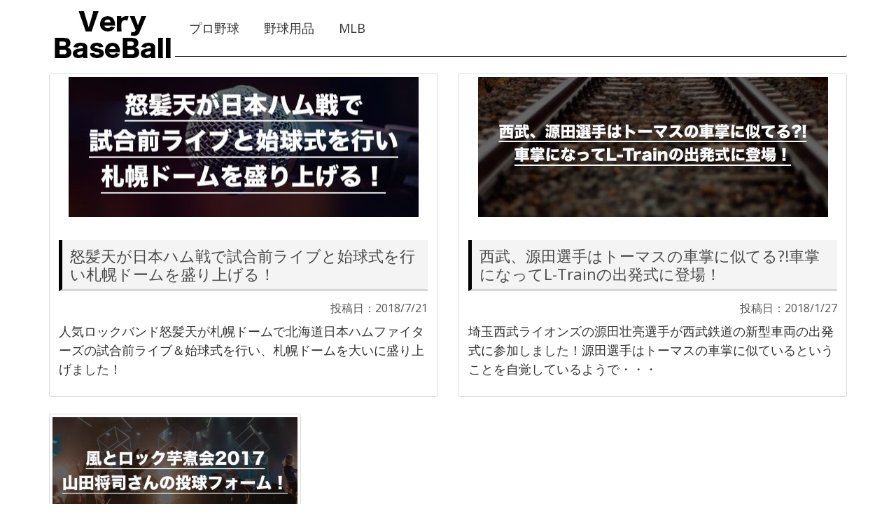

--- FILE ---
content_type: text/html
request_url: https://verybaseball.com/category/event/
body_size: 2193
content:
<!DOCTYPE html>
<html lang="ja">
  <head>
<meta http-equiv="Last-Modified" content="Tue, 19 Feb 2019 06:19:05 GMT">
    <meta charset="utf-8">
    <meta http-equiv="X-UA-Compatible" content="IE=edge">
    <meta name="robots" content="noindex">
    <meta name="viewport" content="width=device-width, initial-scale=1">
    <meta name="description" content="<p>人気ロックバンド怒髪天が札幌ドームで北海道日本ハムファイターズの試合前ライブ＆始球式を行い、札幌ドームを大いに盛り上げました！</p>
" />
    <!-- The above 3 meta tags *must* come first in the head; any other head content must come *after* these tags -->
    <title>イベントカテゴリ</title>

    <!-- Bootstrap -->
    <link href="/wp-content/themes/verybaseball3/css/bootstrap.css" rel="stylesheet">

    <!-- HTML5 shim and Respond.js for IE8 support of HTML5 elements and media queries -->
    <!-- WARNING: Respond.js doesn't work if you view the page via file:// -->
    <!--[if lt IE 9]>
      <script src="https://oss.maxcdn.com/html5shiv/3.7.3/html5shiv.min.js"></script>
      <script src="https://oss.maxcdn.com/respond/1.4.2/respond.min.js"></script>
    <![endif]-->

<script>
  (function(i,s,o,g,r,a,m){i['GoogleAnalyticsObject']=r;i[r]=i[r]||function(){
  (i[r].q=i[r].q||[]).push(arguments)},i[r].l=1*new Date();a=s.createElement(o),
  m=s.getElementsByTagName(o)[0];a.async=1;a.src=g;m.parentNode.insertBefore(a,m)
  })(window,document,'script','https://www.google-analytics.com/analytics.js','ga');

  ga('create', 'UA-102176892-1', 'auto');
  ga('send', 'pageview');

</script>


  </head>

    <body>

    <div class="container">

    <nav class="navbar navbar-default">
  <div class="container-fluid">
    <!-- Brand and toggle get grouped for better mobile display -->
    <div class="navbar-header">

       <a class="navbar-brand" href="/">
        <img alt="ベリーベースボール" src="/wp-content/themes/verybaseball3/image/verybaseball.jpg">
      </a>
    </div>

    <!-- Collect the nav links, forms, and other content for toggling -->
    <div class="collapse navbar-collapse" id="bs-example-navbar-collapse-1">
      <ul class="nav navbar-nav">
        <li><a href="/category/npb/index.html">プロ野球</a></li>
        <li><a href="/category/gear/index.html">野球用品</a></li>
        <li><a href="/category/mlb/index.html">MLB</a></li>        
      </ul>
    </div><!-- /.navbar-collapse -->
  </div><!-- /.container-fluid -->
</nav>
      <div class="row">

                                            <!--　最初の記事判別　-->


        <div class="col-xs-12 col-sm-6 col-md-6 col-lg-6">
                      <a href="/2018dohatsuten-live.html" class="hv-l">
                          <div class="thumbnail">
                  <img width="500" height="200" src="/wp-content/uploads/2018/07/20180721vbb-500x200.jpeg" class="attachment-post-thumbnail size-post-thumbnail wp-post-image" alt="" />                   <div class="caption">
                   <h3>怒髪天が日本ハム戦で試合前ライブと始球式を行い札幌ドームを盛り上げる！</h3>
                   <p class="post-meta2">投稿日：2018/7/21</p>
                   <p>人気ロックバンド怒髪天が札幌ドームで北海道日本ハムファイターズの試合前ライブ＆始球式を行い、札幌ドームを大いに盛り上げました！</p>
                   
               </div>
           </div>
             </a>
        </div>

               <!--　/最初の記事判別　-->
                                    <div class="col-xs-12 col-sm-6 col-md-6 col-lg-6">
        <a href="/genda-tomas.html" class="hv-l">
                          <div class="thumbnail">
                  <img width="500" height="200" src="/wp-content/uploads/2018/01/20180127vbb-500x200.jpg" class="attachment-post-thumbnail size-post-thumbnail wp-post-image" alt="" />                   <div class="caption">
                   <h3>西武、源田選手はトーマスの車掌に似てる?!車掌になってL-Trainの出発式に登場！</h3>
                   <p class="post-meta2">投稿日：2018/1/27</p>
                   <p>埼玉西武ライオンズの源田壮亮選手が西武鉄道の新型車両の出発式に参加しました！源田選手はトーマスの車掌に似ているということを自覚しているようで・・・</p>
               </div>
              </div>
        </div>
        </a>
      </div>


               <!--　/最初の記事判別　-->
                                  <div class="row">
          <div class="col-xs-12 col-sm-4 col-md-4 col-lg-4">
               <a href="/kazetorock2017-yamada.html" class="hv-l">
                <div class="thumbnail">
                  <img width="500" height="200" src="/wp-content/uploads/2017/09/20170911vbb-500x200.jpeg" class="attachment-post-thumbnail size-post-thumbnail wp-post-image" alt="" />                   <div class="caption">
                   <h3>風とロック芋煮会2017でのTHE BACK HORN 山田将司さんの投球フォーム！【写真】</h3>
                   <p class="post-meta2">投稿日：2017/9/11</p>
                   <p>なぜか野球をするロックフェス「風とロック芋煮会2017」でピッチャーを務めたTHE BACK HORNのボーカル山田将司さんの投球フォームが想像以上にしっかりとしていて驚きました！</p>
               </div>
              </div>
            </a>
          </div>
      


               <!--　/最初の記事判別　-->
            

      </div>

　　<div class="page-center">
　　　　　</div>

</div>


<footer>
        <p>© 2017<a style="color:#ffffff; text-decoration:none;" href="">ベリーベースボール</a>, All rights reserved 2017.</p>
 </footer>  </body>
</html>

--- FILE ---
content_type: text/plain
request_url: https://www.google-analytics.com/j/collect?v=1&_v=j102&a=1064671794&t=pageview&_s=1&dl=https%3A%2F%2Fverybaseball.com%2Fcategory%2Fevent%2F&ul=en-us%40posix&dt=%E3%82%A4%E3%83%99%E3%83%B3%E3%83%88%E3%82%AB%E3%83%86%E3%82%B4%E3%83%AA&sr=1280x720&vp=1280x720&_u=IEBAAEABAAAAACAAI~&jid=1938436120&gjid=2055425388&cid=1861335898.1763116812&tid=UA-102176892-1&_gid=1219302112.1763116812&_r=1&_slc=1&z=1257632346
body_size: -450
content:
2,cG-QT3PLH0112